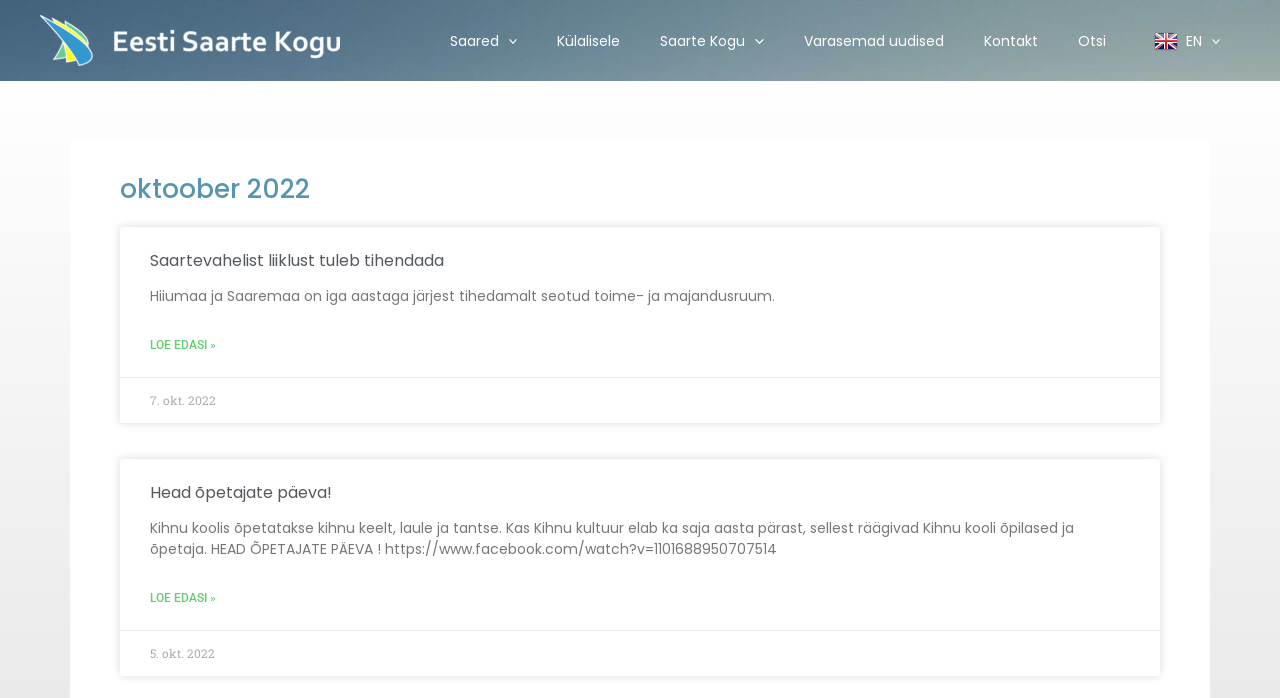

--- FILE ---
content_type: text/css
request_url: https://www.saared.ee/wp-content/uploads/elementor/css/post-5884.css?ver=1768357509
body_size: 890
content:
.elementor-5884 .elementor-element.elementor-element-73791dfc{--display:flex;--flex-direction:row;--container-widget-width:calc( ( 1 - var( --container-widget-flex-grow ) ) * 100% );--container-widget-height:100%;--container-widget-flex-grow:1;--container-widget-align-self:stretch;--flex-wrap-mobile:wrap;--justify-content:space-between;--align-items:stretch;--gap:10px 10px;--row-gap:10px;--column-gap:10px;--padding-top:30px;--padding-bottom:300px;--padding-left:0px;--padding-right:0px;}.elementor-5884 .elementor-element.elementor-element-73791dfc:not(.elementor-motion-effects-element-type-background), .elementor-5884 .elementor-element.elementor-element-73791dfc > .elementor-motion-effects-container > .elementor-motion-effects-layer{background-color:#FFFFFF;background-image:url("https://www.saared.ee/wp-content/uploads/2019/03/2101_Kihnu-family-on-boat_Renee-Altrov_270967.jpg");background-position:center center;}.elementor-widget-text-editor{font-family:var( --e-global-typography-text-font-family ), Sans-serif;font-weight:var( --e-global-typography-text-font-weight );color:var( --e-global-color-text );}.elementor-widget-text-editor.elementor-drop-cap-view-stacked .elementor-drop-cap{background-color:var( --e-global-color-primary );}.elementor-widget-text-editor.elementor-drop-cap-view-framed .elementor-drop-cap, .elementor-widget-text-editor.elementor-drop-cap-view-default .elementor-drop-cap{color:var( --e-global-color-primary );border-color:var( --e-global-color-primary );}.elementor-5884 .elementor-element.elementor-element-353c9288{width:var( --container-widget-width, 33% );max-width:33%;--container-widget-width:33%;--container-widget-flex-grow:0;}.elementor-5884 .elementor-element.elementor-element-353c9288 > .elementor-widget-container{padding:0px 35px 0px 0px;}.elementor-5884 .elementor-element.elementor-element-36f1c5cd{width:var( --container-widget-width, 33% );max-width:33%;--container-widget-width:33%;--container-widget-flex-grow:0;}.elementor-widget-search-form input[type="search"].elementor-search-form__input{font-family:var( --e-global-typography-text-font-family ), Sans-serif;font-weight:var( --e-global-typography-text-font-weight );}.elementor-widget-search-form .elementor-search-form__input,
					.elementor-widget-search-form .elementor-search-form__icon,
					.elementor-widget-search-form .elementor-lightbox .dialog-lightbox-close-button,
					.elementor-widget-search-form .elementor-lightbox .dialog-lightbox-close-button:hover,
					.elementor-widget-search-form.elementor-search-form--skin-full_screen input[type="search"].elementor-search-form__input{color:var( --e-global-color-text );fill:var( --e-global-color-text );}.elementor-widget-search-form .elementor-search-form__submit{font-family:var( --e-global-typography-text-font-family ), Sans-serif;font-weight:var( --e-global-typography-text-font-weight );background-color:var( --e-global-color-secondary );}.elementor-5884 .elementor-element.elementor-element-e38a134.elementor-element{--align-self:flex-start;}.elementor-5884 .elementor-element.elementor-element-e38a134 .elementor-search-form__container{min-height:50px;}.elementor-5884 .elementor-element.elementor-element-e38a134 .elementor-search-form__submit{min-width:50px;}body:not(.rtl) .elementor-5884 .elementor-element.elementor-element-e38a134 .elementor-search-form__icon{padding-left:calc(50px / 3);}body.rtl .elementor-5884 .elementor-element.elementor-element-e38a134 .elementor-search-form__icon{padding-right:calc(50px / 3);}.elementor-5884 .elementor-element.elementor-element-e38a134 .elementor-search-form__input, .elementor-5884 .elementor-element.elementor-element-e38a134.elementor-search-form--button-type-text .elementor-search-form__submit{padding-left:calc(50px / 3);padding-right:calc(50px / 3);}.elementor-5884 .elementor-element.elementor-element-e38a134:not(.elementor-search-form--skin-full_screen) .elementor-search-form__container{border-radius:3px;}.elementor-5884 .elementor-element.elementor-element-e38a134.elementor-search-form--skin-full_screen input[type="search"].elementor-search-form__input{border-radius:3px;}.elementor-theme-builder-content-area{height:400px;}.elementor-location-header:before, .elementor-location-footer:before{content:"";display:table;clear:both;}@media(min-width:1025px){.elementor-5884 .elementor-element.elementor-element-73791dfc:not(.elementor-motion-effects-element-type-background), .elementor-5884 .elementor-element.elementor-element-73791dfc > .elementor-motion-effects-container > .elementor-motion-effects-layer{background-attachment:scroll;}}@media(max-width:767px){.elementor-5884 .elementor-element.elementor-element-73791dfc:not(.elementor-motion-effects-element-type-background), .elementor-5884 .elementor-element.elementor-element-73791dfc > .elementor-motion-effects-container > .elementor-motion-effects-layer{background-image:url("https://www.saared.ee/wp-content/uploads/2019/03/cropped-2101_Kihnu-family-on-boat_Renee-Altrov_270967-2.jpg");background-position:bottom center;background-repeat:no-repeat;background-size:contain;}.elementor-5884 .elementor-element.elementor-element-73791dfc{--flex-direction:column;--container-widget-width:calc( ( 1 - var( --container-widget-flex-grow ) ) * 100% );--container-widget-height:initial;--container-widget-flex-grow:0;--container-widget-align-self:initial;--flex-wrap-mobile:wrap;--align-items:center;--padding-top:30px;--padding-bottom:150px;--padding-left:20px;--padding-right:20px;}.elementor-5884 .elementor-element.elementor-element-353c9288{width:var( --container-widget-width, 95% );max-width:95%;--container-widget-width:95%;--container-widget-flex-grow:0;}.elementor-5884 .elementor-element.elementor-element-353c9288 > .elementor-widget-container{padding:0px 0px 0px 0px;}.elementor-5884 .elementor-element.elementor-element-36f1c5cd{--container-widget-width:95%;--container-widget-flex-grow:0;width:var( --container-widget-width, 95% );max-width:95%;}}

--- FILE ---
content_type: text/css
request_url: https://www.saared.ee/wp-content/uploads/elementor/css/post-5923.css?ver=1768357509
body_size: 759
content:
.elementor-5923 .elementor-element.elementor-element-b6f5a88{--display:flex;--flex-direction:column;--container-widget-width:100%;--container-widget-height:initial;--container-widget-flex-grow:0;--container-widget-align-self:initial;--flex-wrap-mobile:wrap;--margin-top:0px;--margin-bottom:0px;--margin-left:0px;--margin-right:0px;--padding-top:60px;--padding-bottom:50px;--padding-left:0px;--padding-right:0px;}.elementor-5923 .elementor-element.elementor-element-b6f5a88:not(.elementor-motion-effects-element-type-background), .elementor-5923 .elementor-element.elementor-element-b6f5a88 > .elementor-motion-effects-container > .elementor-motion-effects-layer{background-color:transparent;background-image:linear-gradient(180deg, #FFFFFF 0%, #CCCCCC 100%);}.elementor-5923 .elementor-element.elementor-element-2efb3f7{--display:flex;--border-radius:0px 0px 0px 0px;--padding-top:30px;--padding-bottom:30px;--padding-left:50px;--padding-right:50px;}.elementor-5923 .elementor-element.elementor-element-2efb3f7:not(.elementor-motion-effects-element-type-background), .elementor-5923 .elementor-element.elementor-element-2efb3f7 > .elementor-motion-effects-container > .elementor-motion-effects-layer{background-color:#FFFFFF;}.elementor-widget-theme-archive-title .elementor-heading-title{font-family:var( --e-global-typography-primary-font-family ), Sans-serif;font-size:var( --e-global-typography-primary-font-size );font-weight:var( --e-global-typography-primary-font-weight );color:var( --e-global-color-primary );}.elementor-5923 .elementor-element.elementor-element-9eba16a > .elementor-widget-container{margin:0px 0px 20px 0px;}.elementor-5923 .elementor-element.elementor-element-9eba16a .elementor-heading-title{font-family:"Poppins", Sans-serif;font-size:26px;font-weight:500;color:#5695AF;}.elementor-widget-archive-posts .elementor-button{background-color:var( --e-global-color-accent );font-family:var( --e-global-typography-accent-font-family ), Sans-serif;font-weight:var( --e-global-typography-accent-font-weight );}.elementor-widget-archive-posts .elementor-post__title, .elementor-widget-archive-posts .elementor-post__title a{color:var( --e-global-color-secondary );font-family:var( --e-global-typography-primary-font-family ), Sans-serif;font-size:var( --e-global-typography-primary-font-size );font-weight:var( --e-global-typography-primary-font-weight );}.elementor-widget-archive-posts .elementor-post__meta-data{font-family:var( --e-global-typography-secondary-font-family ), Sans-serif;font-weight:var( --e-global-typography-secondary-font-weight );}.elementor-widget-archive-posts .elementor-post__excerpt p{font-family:var( --e-global-typography-text-font-family ), Sans-serif;font-weight:var( --e-global-typography-text-font-weight );}.elementor-widget-archive-posts .elementor-post__read-more{color:var( --e-global-color-accent );}.elementor-widget-archive-posts a.elementor-post__read-more{font-family:var( --e-global-typography-accent-font-family ), Sans-serif;font-weight:var( --e-global-typography-accent-font-weight );}.elementor-widget-archive-posts .elementor-post__card .elementor-post__badge{background-color:var( --e-global-color-accent );font-family:var( --e-global-typography-accent-font-family ), Sans-serif;font-weight:var( --e-global-typography-accent-font-weight );}.elementor-widget-archive-posts .elementor-pagination{font-family:var( --e-global-typography-secondary-font-family ), Sans-serif;font-weight:var( --e-global-typography-secondary-font-weight );}.elementor-widget-archive-posts .e-load-more-message{font-family:var( --e-global-typography-secondary-font-family ), Sans-serif;font-weight:var( --e-global-typography-secondary-font-weight );}.elementor-widget-archive-posts .elementor-posts-nothing-found{color:var( --e-global-color-text );font-family:var( --e-global-typography-text-font-family ), Sans-serif;font-weight:var( --e-global-typography-text-font-weight );}.elementor-5923 .elementor-element.elementor-element-86216e1{--grid-row-gap:36px;--grid-column-gap:36px;}.elementor-5923 .elementor-element.elementor-element-86216e1 .elementor-post__meta-data span + span:before{content:"•";}.elementor-5923 .elementor-element.elementor-element-86216e1 .elementor-post__card{padding-top:0px;padding-bottom:0px;}.elementor-5923 .elementor-element.elementor-element-86216e1 .elementor-post__title{margin-bottom:13px;}.elementor-5923 .elementor-element.elementor-element-86216e1 .elementor-post__excerpt{margin-bottom:25px;}.elementor-5923 .elementor-element.elementor-element-86216e1 .elementor-pagination{text-align:center;margin-top:40px;}body:not(.rtl) .elementor-5923 .elementor-element.elementor-element-86216e1 .elementor-pagination .page-numbers:not(:first-child){margin-left:calc( 20px/2 );}body:not(.rtl) .elementor-5923 .elementor-element.elementor-element-86216e1 .elementor-pagination .page-numbers:not(:last-child){margin-right:calc( 20px/2 );}body.rtl .elementor-5923 .elementor-element.elementor-element-86216e1 .elementor-pagination .page-numbers:not(:first-child){margin-right:calc( 20px/2 );}body.rtl .elementor-5923 .elementor-element.elementor-element-86216e1 .elementor-pagination .page-numbers:not(:last-child){margin-left:calc( 20px/2 );}@media(max-width:1024px){.elementor-widget-theme-archive-title .elementor-heading-title{font-size:var( --e-global-typography-primary-font-size );}.elementor-widget-archive-posts .elementor-post__title, .elementor-widget-archive-posts .elementor-post__title a{font-size:var( --e-global-typography-primary-font-size );}}@media(max-width:767px){.elementor-5923 .elementor-element.elementor-element-2efb3f7{--padding-top:20px;--padding-bottom:20px;--padding-left:20px;--padding-right:20px;}.elementor-widget-theme-archive-title .elementor-heading-title{font-size:var( --e-global-typography-primary-font-size );}.elementor-widget-archive-posts .elementor-post__title, .elementor-widget-archive-posts .elementor-post__title a{font-size:var( --e-global-typography-primary-font-size );}}